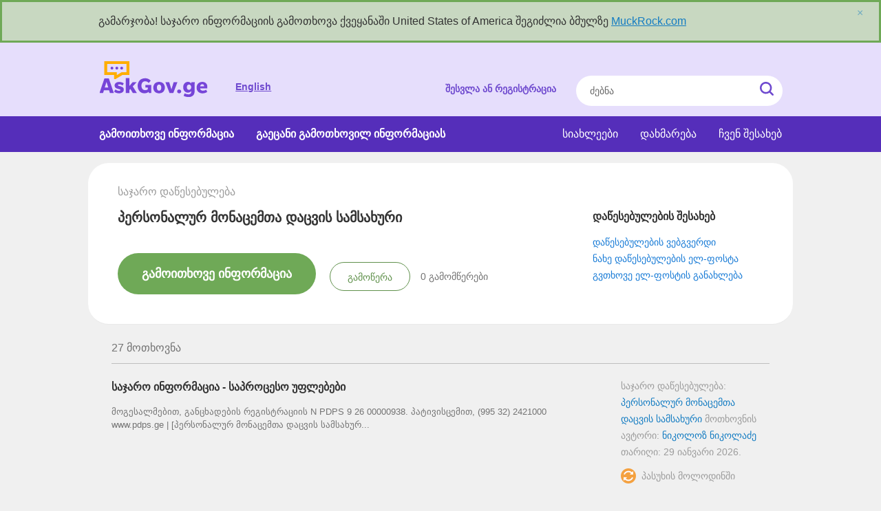

--- FILE ---
content_type: text/html; charset=utf-8
request_url: https://askgov.ge/ka/body/personalur_monacemta_dacvis_samsaxuri
body_size: 8954
content:
<!DOCTYPE html>
<html lang="ka" class="no-js">
  <head>
    <meta charset="utf-8">
    <meta name="csrf-param" content="authenticity_token" />
<meta name="csrf-token" />

    <title>
        პერსონალურ მონაცემთა დაცვის სამსახური - ნახვა და საჯარო ინფორმაციის მოთხოვნის გაგზავნა - Askgov.ge
    </title>

    <link rel="shortcut icon" type="image/x-icon" href="/assets/favicon-6f2f95d51a2e8ea071012ae8a48aa0acfecdb45fb7dee22868e423d49206b127.ico" />


      <!--[if LTE IE 7]>
<link rel="stylesheet" media="all" href="/assets/responsive/application-lte-ie7-20484f027e5b26df33547c94d648cba056144e2996a4bb7b39e3a54b9ce5b8fc.css" title="Main" />
<![endif]-->

<!--[if IE 8]>
<link rel="stylesheet" media="all" href="/assets/responsive/application-ie8-7991657b4802f8577d527ec76135bea4d10e1a10753910257084e10a506d9246.css" title="Main" />
<![endif]-->

<!--[if IE 8]>
<link rel="stylesheet" media="all" href="/assets/responsive/application-ie8-7991657b4802f8577d527ec76135bea4d10e1a10753910257084e10a506d9246.css" title="Main" />
<![endif]-->

<!--[if GT IE 8]><!-->
<link rel="stylesheet" media="all" href="/assets/responsive/application-8e8cdce358d509f2ef2b8716d66808bf0013bd7d98989981f73334c08bd0541c.css" title="Main" />
<!--<![endif]-->

  <link rel="stylesheet" media="print" href="/assets/responsive/print-f382691f6b7273571ffb7f402fe142b58891fec1e115fe46abdd8e80a3c064cc.css" />
    <link rel="stylesheet" media="screen" href="/assets/fancybox-a5c12e4fe6230199ac16f746cb2f80c53843516952d8ec51f19910c1d93c4ac6.css" />


        <link rel="alternate" type="application/atom+xml" title="საჯარო ინფორმაციის მოთხოვნა საჯარო უწყებას - 'პერსონალურ მონაცემთა დაცვის სამსახური'" href="https://askgov.ge/ka/feed/body/personalur_monacemta_dacvis_samsaxuri">
          <link rel="alternate" type="application/json" title="JSON version of საჯარო ინფორმაციის მოთხოვნა საჯარო უწყებას - 'პერსონალურ მონაცემთა დაცვის სამსახური'" href="https://askgov.ge/ka/feed/body/personalur_monacemta_dacvis_samsaxuri.json">
      <link rel="alternate" type="application/json" title="JSON version of this page" href="/ka/body/personalur_monacemta_dacvis_samsaxuri.json">

    <meta name="viewport" content="width=device-width, initial-scale=1.0" />
    
<meta property="og:site_name" content="Askgov.ge" />

  <meta property="og:title" content="პერსონალურ მონაცემთა დაცვის სამსახური - ნახვა და საჯარო ინფორმაციის მოთხოვნის გაგზავნა" />
  <meta property="og:type" content="article" />



<meta property="og:image" content="https://askgov.ge/assets/logo-opengraph-0c374f1436b6b376b0fd816d9cf84856f548c2c00e767e8dab4aba5d42c6f177.png" />
<meta property="og:url" content="https://askgov.ge/ka/body/personalur_monacemta_dacvis_samsaxuri" />
<meta property="og:image:width" content="256" />
<meta property="og:image:height" content="256" />

    <link href='https://fonts.googleapis.com/css?family=Source+Sans+Pro:400,400italic,700&subset=latin,latin-ext' rel='stylesheet' type='text/css'>

    <!-- Replace the html tag's no-js class with js -->
    <script>
      (function(H){
        H.className = H.className.replace(/\bno-js\b/,'js-loaded')
      })(document.documentElement);
    </script>
    
  </head>
  <body class=" ">
    <div class="entirebody">

    <a href="#content" class="show-with-keyboard-focus-only skip-to-link" tabindex="0">Skip to content</a>
      <!-- begin popups -->
        
        <div id="country-message">
        </div>
      <!-- end popups -->

      <div class="only-show-for-print">
  <p class="print-information">Printed from https://askgov.ge/ka/body/personalur_monacemta_dacvis_samsaxuri on February 03, 2026 03:42</p>
</div>
<div id="banner" class="banner " role="banner">
  <div id="banner_inner" class="banner_inner">
    <div id="banner_content" class="banner_content">
      <div class="banner_site-title">
        <h1><a id="logo" class="site-title__logo" href="/ka">Askgov.ge</a></h1>
      </div>

      <div class="rsp_menu_button">
        <a href="#banner" class="open"> <i class="icon-menu"></i> Menu </a>
        <a href="#" class="close"> <i class="icon-menu"></i> Close </a>
      </div>

      <div id="user_locale_switcher" class="locale-list">
      <p class="locale-list-trigger ">
        <strong><a class="switch-locale" href="/en/body/personalur_monacemta_dacvis_samsaxuri">English</a></strong>
      </p>
</div>


      
      <div id="navigation_search" class="navigation_search">
        <form id="navigation_search_form" class="navigation_search_form" method="get" action="/ka/search" role="search">
          <label class="visually-hidden" for="navigation_search_button">
            ძებნა
          </label>
          <input type="search" name="query" id="navigation_search_button" class="navigation_search_button" placeholder="ძებნა" title="აქ აკრიფე საძიეებო ტერმინი" />
          <button type="submit">
            <span class="visually-hidden">
              ძიეების ჩატვირთვა
            </span>
          </button>
        </form>
      </div>

        <div id="logged_in_bar" class="logged_in_bar account-link-menu-item">
  <a class="sign_in_link" href="/ka/profile/sign_in?r=%2Fka%2Fbody%2Fpersonalur_monacemta_dacvis_samsaxuri">შესვლა ან რეგისტრაცია</a>
</div>

      
    </div>

    <div id="topnav" class="topnav ">
  <ul id="navigation" class="navigation" role="navigation">

    <li class="left ">
        <a href="/ka/body/list/all">გამოითხოვე ინფორმაცია</a>
    </li>
    <li class="left ">
        <a href="/ka/list/all">გაეცანი გამოთხოვილ ინფორმაციას</a>
    </li>

    <li class="right ">
      <a href="/ka/about">ჩვენ შესახებ</a>
    </li>
    <li class="right ">
      <a href="/ka/help/about">დახმარება</a>
    </li>
    <li class="right">
      <a href="https://news.askgov.ge/">სიახლეები</a>
    </li>
  </ul>
</div>

  </div>
</div>



      <div id="wrapper">
        <div id="content" role="main">

          <div id="public_body_show" class="controller_public_body">
            



<div class="authority__header filter_container clearfix">
    <div class="leftside">

        <p class="authority__header__subtitle">
            საჯარო დაწესებულება

        </p>
    
        <h1>პერსონალურ მონაცემთა დაცვის სამსახური</h1>

        




        <div class="authority__header__action-bar-container">
        <div class="authority__header__action-bar">
            <div class="action-bar__make-request">
                <a class="link_button_green make-request__action" href="/ka/new/personalur_monacemta_dacvis_samsaxuri">
                    გამოითხოვე ინფორმაცია
</a>            </div>

            <div class="action-bar__follow">
            <div class="action-bar__follow-button">
                <div class="feed_link">
                    <a class="link_button_green track__action" href="/ka/track/body/personalur_monacemta_dacvis_samsaxuri">გამოწერა</a>
                </div>
            </div>

            <div class="action-bar__follower-count">
                <span id="follow_count">0</span> გამომწერები
            </div>
            </div>
        </div>
        </div>
    </div>

    <div class="rightside">


        <div class="authority__body__sidebar"role="complementary">
          <h2>დაწესებულების შესახებ</h2>

  <a href="https://personaldata.ge/ka/contact">დაწესებულების ვებგვერდი</a><br>



<a href="/ka/body/personalur_monacemta_dacvis_samsaxuri/view_email">ნახე დაწესებულების ელ-ფოსტა</a><br>

<a href="/ka/change_request/new/personalur_monacemta_dacvis_samsaxuri">გვთხოვე ელ-ფოსტის განახლება </a><br>

        </div>

    </div>
</div>


<div class="authority__body clearfix">


    <div class="authority__header__stats">
        27 მოთხოვნა
    </div>


  <div class="authority__body__foi-results">

        <div class="hide"><div class="">
  <div class="filter-request-types">
    <ul class="clearfix">
        <li>
            <span>ყველა მოთხოვნა</span>
        </li>
        <li>
              <a href="/ka/body/personalur_monacemta_dacvis_samsaxuri/successful?#results">წარმატებული მოთხოვნები</a>
        </li>
        <li>
              <a href="/ka/body/personalur_monacemta_dacvis_samsaxuri/unsuccessful?#results">წარუმატებელი მოთხოვნები</a>
        </li>
        <li>
              <a href="/ka/body/personalur_monacemta_dacvis_samsaxuri/awaiting?#results">გადაუჭრელი მოთხოვნები</a>
        </li>
    </ul>
  </div>
</div>
</div>

        
<div class="request_listing">
  <div class="request_left">
    <span class="head">
        <a href="/ka/request/sajaro_inpormacia_saproceso_uple#incoming-4833">საჯარო ინფორმაცია - საპროცესო უფლებები</a>
    </span>

    <span class="desc">
      მოგესალმებით,

განცხადების რეგისტრაციის N PDPS 9 26 00000938.

პატივისცემით,





(995 32) 2421000 
www.pdps.ge | [პერსონალურ მონაცემთა დაცვის სამსახურ...
    </span>

  </div>

  <div class="request_right">
        <div class="requester">

          საჯარო დაწესებულება: <a href="https://askgov.ge/ka/body/personalur_monacemta_dacvis_samsaxuri">პერსონალურ მონაცემთა დაცვის სამსახური</a> მოთხოვნის ავტორი: <a href="https://askgov.ge/ka/user/nikoloz_nikolaze">ნიკოლოზ ნიკოლაძე</a> თარიღი: <time datetime="2026-01-29T12:03:25Z" title="2026-01-29 12:03:25 UTC">29 იანვარი 2026</time>.


        </div>

        <div class="request-status">
            <i class="icon-standalone icon_waiting_response"></i>
            <div class="statustitle">
                პასუხის მოლოდინში
            </div>
        </div>
  </div>
</div>

        
<div class="request_listing">
  <div class="request_left">
    <span class="head">
        <a href="/ka/request/sajaro_inpormacia_xabeishvilis_c#incoming-4829">საჯარო ინფორმაცია - ხაბეიშვილის ცილისწამებაზე</a>
    </span>

    <span class="desc">
      მოგესალმებით,

გაცნობებთ, რომ მეილი გამოგზავნილი გაქვთ პერსონალურ მონაცემთა დაცვის სამსახურში (სამსახურის ოფიციალურ ელექტრონულ ფოსტაზე, კერძოდ: [პერსონ...
    </span>

  </div>

  <div class="request_right">
        <div class="requester">

          საჯარო დაწესებულება: <a href="https://askgov.ge/ka/body/personalur_monacemta_dacvis_samsaxuri">პერსონალურ მონაცემთა დაცვის სამსახური</a> მოთხოვნის ავტორი: <a href="https://askgov.ge/ka/user/nikoloz_nikolaze">ნიკოლოზ ნიკოლაძე</a> თარიღი: <time datetime="2026-01-28T09:02:23Z" title="2026-01-28 09:02:23 UTC">28 იანვარი 2026</time>.


        </div>

        <div class="request-status">
            <i class="icon-standalone icon_waiting_response"></i>
            <div class="statustitle">
                პასუხის მოლოდინში
            </div>
        </div>
  </div>
</div>

        
<div class="request_listing">
  <div class="request_left">
    <span class="head">
        <a href="/ka/request/personalur_monacemta_dacvis_sams#incoming-4821">პერსონალურ მონაცემთა დაცვის სამსახურის სახელმძღვანელო დოკუმენტები</a>
    </span>

    <span class="desc">
      მოგესალმებით, გიგზავნით განცხადების რეგისტრაციის ნომერს:

PDPS 7 26 00000666 22/01/2026

პატივისცემით,





(995 32) 2421000 
www.pdps.ge | [პერსონალურ...
    </span>

  </div>

  <div class="request_right">
        <div class="requester">

          საჯარო დაწესებულება: <a href="https://askgov.ge/ka/body/personalur_monacemta_dacvis_samsaxuri">პერსონალურ მონაცემთა დაცვის სამსახური</a> მოთხოვნის ავტორი: <a href="https://askgov.ge/ka/user/nikoloz_nikolaze">ნიკოლოზ ნიკოლაძე</a> თარიღი: <time datetime="2026-01-23T06:29:21Z" title="2026-01-23 06:29:21 UTC">23 იანვარი 2026</time>.


        </div>

        <div class="request-status">
            <i class="icon-standalone icon_waiting_response"></i>
            <div class="statustitle">
                პასუხის მოლოდინში
            </div>
        </div>
  </div>
</div>

        
<div class="request_listing">
  <div class="request_left">
    <span class="head">
        <a href="/ka/request/gaceuli_konsultaciebis_shesaxeb#incoming-4822">გაწეული კონსულტაციების შესახებ კორესპონდენციების ასლები</a>
    </span>

    <span class="desc">
      მოგესალმებით, გიგზავნით განცხადების რეგისტრაციის ნომერს:

PDPS 2 26 00000670 22/01/2026

პატივისცემით,





(995 32) 2421000 
www.pdps.ge | [პერსონალურ...
    </span>

  </div>

  <div class="request_right">
        <div class="requester">

          საჯარო დაწესებულება: <a href="https://askgov.ge/ka/body/personalur_monacemta_dacvis_samsaxuri">პერსონალურ მონაცემთა დაცვის სამსახური</a> მოთხოვნის ავტორი: <a href="https://askgov.ge/ka/user/nikoloz_nikolaze">ნიკოლოზ ნიკოლაძე</a> თარიღი: <time datetime="2026-01-23T06:30:25Z" title="2026-01-23 06:30:25 UTC">23 იანვარი 2026</time>.


        </div>

        <div class="request-status">
            <i class="icon-standalone icon_waiting_response"></i>
            <div class="statustitle">
                პასუხის მოლოდინში
            </div>
        </div>
  </div>
</div>

        
<div class="request_listing">
  <div class="request_left">
    <span class="head">
        <a href="/ka/request/sajaro_inpormacia_personaluri_mo#incoming-4810">საჯარო ინფორმაცია - პერსონალური მონაცემების დაცვის შესახებ</a>
    </span>

    <span class="desc">
      მოგესალმებით, გიდასტურებთ მიღებას.

პატივისცემით,





(995 32) 2421000 
www.pdps.ge | [პერსონალურ მონაცემთა დაცვის სამსახური მოთხოვნის ელ-ფოსტა]
0105,...
    </span>

  </div>

  <div class="request_right">
        <div class="requester">

          საჯარო დაწესებულება: <a href="https://askgov.ge/ka/body/personalur_monacemta_dacvis_samsaxuri">პერსონალურ მონაცემთა დაცვის სამსახური</a> მოთხოვნის ავტორი: <a href="https://askgov.ge/ka/user/nikoloz_nikolaze">ნიკოლოზ ნიკოლაძე</a> თარიღი: <time datetime="2026-01-16T06:13:06Z" title="2026-01-16 06:13:06 UTC">16 იანვარი 2026</time>.


        </div>

        <div class="request-status">
            <i class="icon-standalone icon_waiting_response_overdue"></i>
            <div class="statustitle">
                იგვიანებს.
            </div>
        </div>
  </div>
</div>

        
<div class="request_listing">
  <div class="request_left">
    <span class="head">
        <a href="/ka/request/konsultacia_personaluri_monaceme#incoming-4809">კონსულტაცია პერსონალური მონაცემების დამუშავებაზე</a>
    </span>

    <span class="desc">
      მოგესალმებით, გიდასტურებთ მიღებას.

პატივისცემით,





(995 32) 2421000 
www.pdps.ge | [პერსონალურ მონაცემთა დაცვის სამსახური მოთხოვნის ელ-ფოსტა]
0105,...
    </span>

  </div>

  <div class="request_right">
        <div class="requester">

          საჯარო დაწესებულება: <a href="https://askgov.ge/ka/body/personalur_monacemta_dacvis_samsaxuri">პერსონალურ მონაცემთა დაცვის სამსახური</a> მოთხოვნის ავტორი: <a href="https://askgov.ge/ka/user/nikoloz_nikolaze">ნიკოლოზ ნიკოლაძე</a> თარიღი: <time datetime="2026-01-15T14:41:01Z" title="2026-01-15 14:41:01 UTC">15 იანვარი 2026</time>.


        </div>

        <div class="request-status">
            <i class="icon-standalone icon_waiting_response_overdue"></i>
            <div class="statustitle">
                იგვიანებს.
            </div>
        </div>
  </div>
</div>

        
<div class="request_listing">
  <div class="request_left">
    <span class="head">
        <a href="/ka/request/masalebis_shenarchunebaze_konsul#incoming-4806">მასალების შენარჩუნებაზე კონსულტაცია</a>
    </span>

    <span class="desc">
      მოგესალმებით,

გიდასტურებთ მეილის მიღებას ნომრით PDPS 8 26 00000243


პატივისცემით




(995 32) 2421000 
www.pdps.ge | [პერსონალურ მონაცემთა დაცვის სამ...
    </span>

  </div>

  <div class="request_right">
        <div class="requester">

          საჯარო დაწესებულება: <a href="https://askgov.ge/ka/body/personalur_monacemta_dacvis_samsaxuri">პერსონალურ მონაცემთა დაცვის სამსახური</a> მოთხოვნის ავტორი: <a href="https://askgov.ge/ka/user/nikoloz_nikolaze">ნიკოლოზ ნიკოლაძე</a> თარიღი: <time datetime="2026-01-13T13:29:14Z" title="2026-01-13 13:29:14 UTC">13 იანვარი 2026</time>.


        </div>

        <div class="request-status">
            <i class="icon-standalone icon_waiting_response_overdue"></i>
            <div class="statustitle">
                იგვიანებს.
            </div>
        </div>
  </div>
</div>

        
<div class="request_listing">
  <div class="request_left">
    <span class="head">
        <a href="/ka/request/el_postit_sargeblobis_usaprtxoeb#incoming-4747">ელ ფოსტით სარგებლობის უსაფრთხოების ზომები</a>
    </span>

    <span class="desc">
      მოგესალმებით,

განცხადების რეგისტრაციის N PDPS 6 25 00020231.

პატივისცემით,





(995 32) 2421000 
www.pdps.ge | [პერსონალურ მონაცემთა დაცვის სამსახურ...
    </span>

  </div>

  <div class="request_right">
        <div class="requester">

          საჯარო დაწესებულება: <a href="https://askgov.ge/ka/body/personalur_monacemta_dacvis_samsaxuri">პერსონალურ მონაცემთა დაცვის სამსახური</a> მოთხოვნის ავტორი: <a href="https://askgov.ge/ka/user/nikoloz_nikolaze">ნიკოლოზ ნიკოლაძე</a> თარიღი: <time datetime="2025-12-01T08:17:41Z" title="2025-12-01 08:17:41 UTC">01 დეკემბერი 2025</time>.


        </div>

        <div class="request-status">
            <i class="icon-standalone icon_waiting_response_very_overdue"></i>
            <div class="statustitle">
                პასუხი არ მოსულა
            </div>
        </div>
  </div>
</div>

        
<div class="request_listing">
  <div class="request_left">
    <span class="head">
        <a href="/ka/request/konsultaciis_gaceva_korespondenc#incoming-4732">კონსულტაციის გაწევა - კორესპონდენციის ასლები</a>
    </span>

    <span class="desc">
      მოგესალმებით,

გიდასტურებთ მეილის მიღებას ნომრით PDPS 0 25 00019877


პატივისცემით




(995 32) 2421000 
www.pdps.ge | [პერსონალურ მონაცემთა დაცვის სამ...
    </span>

  </div>

  <div class="request_right">
        <div class="requester">

          საჯარო დაწესებულება: <a href="https://askgov.ge/ka/body/personalur_monacemta_dacvis_samsaxuri">პერსონალურ მონაცემთა დაცვის სამსახური</a> მოთხოვნის ავტორი: <a href="https://askgov.ge/ka/user/nikoloz_nikolaze">ნიკოლოზ ნიკოლაძე</a> თარიღი: <time datetime="2025-11-24T08:51:21Z" title="2025-11-24 08:51:21 UTC">24 ნოემბერი 2025</time>.


        </div>

        <div class="request-status">
            <i class="icon-standalone icon_waiting_response_very_overdue"></i>
            <div class="statustitle">
                პასუხი არ მოსულა
            </div>
        </div>
  </div>
</div>

        
<div class="request_listing">
  <div class="request_left">
    <span class="head">
        <a href="/ka/request/personaluri_monacemebis_damushav#incoming-4724">პერსონალური მონაცემების დამუშავების პროცესი</a>
    </span>

    <span class="desc">
      მოგესალმებით,

გიდასტურებთ მეილის მიღებას ნომრით PDPS 0 25 00019679.


პატივისცემით




(995 32) 2421000 
www.pdps.ge | [პერსონალურ მონაცემთა დაცვის სა...
    </span>

  </div>

  <div class="request_right">
        <div class="requester">

          საჯარო დაწესებულება: <a href="https://askgov.ge/ka/body/personalur_monacemta_dacvis_samsaxuri">პერსონალურ მონაცემთა დაცვის სამსახური</a> მოთხოვნის ავტორი: <a href="https://askgov.ge/ka/user/nikoloz_nikolaze">ნიკოლოზ ნიკოლაძე</a> თარიღი: <time datetime="2025-11-19T11:54:57Z" title="2025-11-19 11:54:57 UTC">19 ნოემბერი 2025</time>.


        </div>

        <div class="request-status">
            <i class="icon-standalone icon_waiting_response_very_overdue"></i>
            <div class="statustitle">
                პასუხი არ მოსულა
            </div>
        </div>
  </div>
</div>

        
<div class="request_listing">
  <div class="request_left">
    <span class="head">
        <a href="/ka/request/personalur_monacemta_damushaveba#incoming-4690">პერსონალურ მონაცემთა დამუშავება ღია სივრცეში სავარაუდოდ არაუფლებამოსილი პირის მიერ</a>
    </span>

    <span class="desc">
      მოგესალმებით,

განცხადების რეგისტრაციის N PDPS 6 25 00018946 (06.11.2025)

პატივისცემით,





(995 32) 2421000 
www.pdps.ge | [პერსონალურ მონაცემთა დაც...
    </span>

  </div>

  <div class="request_right">
        <div class="requester">

          საჯარო დაწესებულება: <a href="https://askgov.ge/ka/body/personalur_monacemta_dacvis_samsaxuri">პერსონალურ მონაცემთა დაცვის სამსახური</a> მოთხოვნის ავტორი: <a href="https://askgov.ge/ka/user/nikoloz_nikolaze">ნიკოლოზ ნიკოლაძე</a> თარიღი: <time datetime="2025-11-07T07:26:40Z" title="2025-11-07 07:26:40 UTC">07 ნოემბერი 2025</time>.


        </div>

        <div class="request-status">
            <i class="icon-standalone icon_waiting_response_very_overdue"></i>
            <div class="statustitle">
                პასუხი არ მოსულა
            </div>
        </div>
  </div>
</div>

        
<div class="request_listing">
  <div class="request_left">
    <span class="head">
        <a href="/ka/request/internetis_xelmisacvdomobit_gamo#incoming-4694">ინტერნეტის ხელმისაწვდომობით გამოწვეული პერსონალური მონაცემების დამუშავების რისკები</a>
    </span>

    <span class="desc">
      მოგესალმებით,

გიდასტურებთ მეილის მიღებას ნომრით PDPS 3 25 00019104. 10/11/2025



პატივისცემით




(995 32) 2421000 
www.pdps.ge | [პერსონალურ მონაცემ...
    </span>

  </div>

  <div class="request_right">
        <div class="requester">

          საჯარო დაწესებულება: <a href="https://askgov.ge/ka/body/personalur_monacemta_dacvis_samsaxuri">პერსონალურ მონაცემთა დაცვის სამსახური</a> მოთხოვნის ავტორი: <a href="https://askgov.ge/ka/user/nikoloz_nikolaze">ნიკოლოზ ნიკოლაძე</a> თარიღი: <time datetime="2025-11-10T11:31:59Z" title="2025-11-10 11:31:59 UTC">10 ნოემბერი 2025</time>.


        </div>

        <div class="request-status">
            <i class="icon-standalone icon_waiting_response_very_overdue"></i>
            <div class="statustitle">
                პასუხი არ მოსულა
            </div>
        </div>
  </div>
</div>

        
<div class="request_listing">
  <div class="request_left">
    <span class="head">
        <a href="/ka/request/ucxo_kveqnis_mokalaketa_mier_per#incoming-4695">უცხო ქვეყნის მოქალაქეთა მიერ პერსონალური მონაცემების დამუშავება</a>
    </span>

    <span class="desc">
      მოგესალმებით,

გიდასტურებთ მეილის მიღებას ნომრით PDPS 4 25 00019105. 10/11/2025


პატივისცემით




(995 32) 2421000 
www.pdps.ge | [პერსონალურ მონაცემთ...
    </span>

  </div>

  <div class="request_right">
        <div class="requester">

          საჯარო დაწესებულება: <a href="https://askgov.ge/ka/body/personalur_monacemta_dacvis_samsaxuri">პერსონალურ მონაცემთა დაცვის სამსახური</a> მოთხოვნის ავტორი: <a href="https://askgov.ge/ka/user/nikoloz_nikolaze">ნიკოლოზ ნიკოლაძე</a> თარიღი: <time datetime="2025-11-10T11:34:54Z" title="2025-11-10 11:34:54 UTC">10 ნოემბერი 2025</time>.


        </div>

        <div class="request-status">
            <i class="icon-standalone icon_waiting_response_very_overdue"></i>
            <div class="statustitle">
                პასუხი არ მოსულა
            </div>
        </div>
  </div>
</div>

        
<div class="request_listing">
  <div class="request_left">
    <span class="head">
        <a href="/ka/request/suladobrivi_gadasaxadi_da_person#incoming-4696">სულადობრივი გადასახადი და პერსონალური ინფორმაცია</a>
    </span>

    <span class="desc">
      მოგესალმებით,

გიდასტურებთ მეილის მიღებას ნომრით PDPS 6 25 00019107.
10/11/2025


პატივისცემით




(995 32) 2421000 
www.pdps.ge | [პერსონალურ მონაცემთ...
    </span>

  </div>

  <div class="request_right">
        <div class="requester">

          საჯარო დაწესებულება: <a href="https://askgov.ge/ka/body/personalur_monacemta_dacvis_samsaxuri">პერსონალურ მონაცემთა დაცვის სამსახური</a> მოთხოვნის ავტორი: <a href="https://askgov.ge/ka/user/nikoloz_nikolaze">ნიკოლოზ ნიკოლაძე</a> თარიღი: <time datetime="2025-11-10T11:37:27Z" title="2025-11-10 11:37:27 UTC">10 ნოემბერი 2025</time>.


        </div>

        <div class="request-status">
            <i class="icon-standalone icon_waiting_response_very_overdue"></i>
            <div class="statustitle">
                პასუხი არ მოსულა
            </div>
        </div>
  </div>
</div>

        
<div class="request_listing">
  <div class="request_left">
    <span class="head">
        <a href="/ka/request/personaluri_monacemebis_shemcvel#incoming-4693">პერსონალური მონაცემების შემცველი სამართლებრივი აქტების დამუშავება</a>
    </span>

    <span class="desc">
      მოგესალმებით,

გიდასტურებთ მეილის მიღებას ნომრით PDPS 1 25 00019102. 10/11/2025





პატივისცემით




(995 32) 2421000 
www.pdps.ge | [პერსონალურ მონაც...
    </span>

  </div>

  <div class="request_right">
        <div class="requester">

          საჯარო დაწესებულება: <a href="https://askgov.ge/ka/body/personalur_monacemta_dacvis_samsaxuri">პერსონალურ მონაცემთა დაცვის სამსახური</a> მოთხოვნის ავტორი: <a href="https://askgov.ge/ka/user/nikoloz_nikolaze">ნიკოლოზ ნიკოლაძე</a> თარიღი: <time datetime="2025-11-10T11:21:17Z" title="2025-11-10 11:21:17 UTC">10 ნოემბერი 2025</time>.


        </div>

        <div class="request-status">
            <i class="icon-standalone icon_waiting_response_very_overdue"></i>
            <div class="statustitle">
                პასუხი არ მოსულა
            </div>
        </div>
  </div>
</div>

        
<div class="request_listing">
  <div class="request_left">
    <span class="head">
        <a href="/ka/request/mokalakeobis_minichebisas_monace#incoming-4691">მოქალაქეობის მინიჭებისას მონაცემთა დამუშავების შეფასება</a>
    </span>

    <span class="desc">
      მოგესალმებით,

გიდასტურებთ მეილის მიღებას ნორით PDPS 6 25 00019099. 10/11/2025


პატივისცემით




(995 32) 2421000 
www.pdps.ge | [პერსონალურ მონაცემთა...
    </span>

  </div>

  <div class="request_right">
        <div class="requester">

          საჯარო დაწესებულება: <a href="https://askgov.ge/ka/body/personalur_monacemta_dacvis_samsaxuri">პერსონალურ მონაცემთა დაცვის სამსახური</a> მოთხოვნის ავტორი: <a href="https://askgov.ge/ka/user/nikoloz_nikolaze">ნიკოლოზ ნიკოლაძე</a> თარიღი: <time datetime="2025-11-10T11:04:51Z" title="2025-11-10 11:04:51 UTC">10 ნოემბერი 2025</time>.


        </div>

        <div class="request-status">
            <i class="icon-standalone icon_waiting_response_very_overdue"></i>
            <div class="statustitle">
                პასუხი არ მოსულა
            </div>
        </div>
  </div>
</div>

        
<div class="request_listing">
  <div class="request_left">
    <span class="head">
        <a href="/ka/request/personaluri_monacemebis_ucxo_sax#incoming-4692">პერსონალური მონაცემების უცხო სახელმწიფოსთან გაცვლა</a>
    </span>

    <span class="desc">
      მოგესალმებით,

გიდასტურებთ მეილის მიღებას ნომრით PDPS 0 25 00019101. 10/11/2025


პატივისცემით




(995 32) 2421000 
www.pdps.ge | [პერსონალურ მონაცემთ...
    </span>

  </div>

  <div class="request_right">
        <div class="requester">

          საჯარო დაწესებულება: <a href="https://askgov.ge/ka/body/personalur_monacemta_dacvis_samsaxuri">პერსონალურ მონაცემთა დაცვის სამსახური</a> მოთხოვნის ავტორი: <a href="https://askgov.ge/ka/user/nikoloz_nikolaze">ნიკოლოზ ნიკოლაძე</a> თარიღი: <time datetime="2025-11-10T11:13:49Z" title="2025-11-10 11:13:49 UTC">10 ნოემბერი 2025</time>.


        </div>

        <div class="request-status">
            <i class="icon-standalone icon_waiting_response_very_overdue"></i>
            <div class="statustitle">
                პასუხი არ მოსულა
            </div>
        </div>
  </div>
</div>

        
<div class="request_listing">
  <div class="request_left">
    <span class="head">
        <a href="/ka/request/sakmiscarmoebis_procesi_da_perso#incoming-4698">საქმისწარმოების პროცესი და პერსონალური მონაცემების დამუშავება</a>
    </span>

    <span class="desc">
      მოგესალმებით,

განცხადების რეგისტრაციის N PDPS 7 25 00019162 (11/11/2025).

პატივისცემით,





(995 32) 2421000 
www.pdps.ge | [პერსონალურ მონაცემთა და...
    </span>

  </div>

  <div class="request_right">
        <div class="requester">

          საჯარო დაწესებულება: <a href="https://askgov.ge/ka/body/personalur_monacemta_dacvis_samsaxuri">პერსონალურ მონაცემთა დაცვის სამსახური</a> მოთხოვნის ავტორი: <a href="https://askgov.ge/ka/user/nikoloz_nikolaze">ნიკოლოზ ნიკოლაძე</a> თარიღი: <time datetime="2025-11-11T07:09:24Z" title="2025-11-11 07:09:24 UTC">11 ნოემბერი 2025</time>.


        </div>

        <div class="request-status">
            <i class="icon-standalone icon_waiting_response_very_overdue"></i>
            <div class="statustitle">
                პასუხი არ მოსულა
            </div>
        </div>
  </div>
</div>

        
<div class="request_listing">
  <div class="request_left">
    <span class="head">
        <a href="/ka/request/personaluri_monacemebis_shemcvel_2#incoming-4699">პერსონალური მონაცემების შემცველი კორესპონდენციის მიღების პროცედურული ასპექტები</a>
    </span>

    <span class="desc">
      მოგესალმებით,

რეგისტრაციის N PDPS 0 25 00019165 (11/11/2025).

პატივისცემით,





(995 32) 2421000 
www.pdps.ge | [პერსონალურ მონაცემთა დაცვის სამსახუ...
    </span>

  </div>

  <div class="request_right">
        <div class="requester">

          საჯარო დაწესებულება: <a href="https://askgov.ge/ka/body/personalur_monacemta_dacvis_samsaxuri">პერსონალურ მონაცემთა დაცვის სამსახური</a> მოთხოვნის ავტორი: <a href="https://askgov.ge/ka/user/nikoloz_nikolaze">ნიკოლოზ ნიკოლაძე</a> თარიღი: <time datetime="2025-11-11T07:21:21Z" title="2025-11-11 07:21:21 UTC">11 ნოემბერი 2025</time>.


        </div>

        <div class="request-status">
            <i class="icon-standalone icon_waiting_response_very_overdue"></i>
            <div class="statustitle">
                პასუხი არ მოსულა
            </div>
        </div>
  </div>
</div>

        
<div class="request_listing">
  <div class="request_left">
    <span class="head">
        <a href="/ka/request/monacemebis_teknikuri_da_adminis#incoming-4700">მონაცემების ტექნიკური და ადმინისტრაციული დაცვის მინიმალური სტანდარტის განსაზღვრა</a>
    </span>

    <span class="desc">
      მოგესალმებით,

რეგისტრაციის N PDPS 1 25 00019175 (11.11.2025)

პატივისცემით,





(995 32) 2421000 
www.pdps.ge | [პერსონალურ მონაცემთა დაცვის სამსახურ...
    </span>

  </div>

  <div class="request_right">
        <div class="requester">

          საჯარო დაწესებულება: <a href="https://askgov.ge/ka/body/personalur_monacemta_dacvis_samsaxuri">პერსონალურ მონაცემთა დაცვის სამსახური</a> მოთხოვნის ავტორი: <a href="https://askgov.ge/ka/user/nikoloz_nikolaze">ნიკოლოზ ნიკოლაძე</a> თარიღი: <time datetime="2025-11-11T07:34:33Z" title="2025-11-11 07:34:33 UTC">11 ნოემბერი 2025</time>.


        </div>

        <div class="request-status">
            <i class="icon-standalone icon_waiting_response_very_overdue"></i>
            <div class="statustitle">
                პასუხი არ მოსულა
            </div>
        </div>
  </div>
</div>

        
<div class="request_listing">
  <div class="request_left">
    <span class="head">
        <a href="/ka/request/amomrchevelta_ertiani_siis_pormi#incoming-4676">ამომრჩეველთა ერთიანი სიის ფორმირება</a>
    </span>

    <span class="desc">
      მოგესალმებით,

განცხადების რეგისტრაციის N PDPS 7 25 00018677.

პატივისცემით,





(995 32) 2421000 
www.pdps.ge | [პერსონალურ მონაცემთა დაცვის სამსახურ...
    </span>

  </div>

  <div class="request_right">
        <div class="requester">

          საჯარო დაწესებულება: <a href="https://askgov.ge/ka/body/personalur_monacemta_dacvis_samsaxuri">პერსონალურ მონაცემთა დაცვის სამსახური</a> მოთხოვნის ავტორი: <a href="https://askgov.ge/ka/user/nikoloz_nikolaze">ნიკოლოზ ნიკოლაძე</a> თარიღი: <time datetime="2025-11-04T08:44:36Z" title="2025-11-04 08:44:36 UTC">04 ნოემბერი 2025</time>.


        </div>

        <div class="request-status">
            <i class="icon-standalone icon_waiting_response_very_overdue"></i>
            <div class="statustitle">
                პასუხი არ მოსულა
            </div>
        </div>
  </div>
</div>

        
<div class="request_listing">
  <div class="request_left">
    <span class="head">
        <a href="/ka/request/sabanko_sapinanso_inpormacia#incoming-4675">საბანკო საფინანსო ინფორმაცია</a>
    </span>

    <span class="desc">
      მოგესალმებით,

გიდასტურებთ მეილის მიღებას ნომრით PDPS 8 25 00018605


პატივისცემით




(995 32) 2421000 
www.pdps.ge | [პერსონალურ მონაცემთა დაცვის სამ...
    </span>

  </div>

  <div class="request_right">
        <div class="requester">

          საჯარო დაწესებულება: <a href="https://askgov.ge/ka/body/personalur_monacemta_dacvis_samsaxuri">პერსონალურ მონაცემთა დაცვის სამსახური</a> მოთხოვნის ავტორი: <a href="https://askgov.ge/ka/user/nikoloz_nikolaze">ნიკოლოზ ნიკოლაძე</a> თარიღი: <time datetime="2025-11-03T12:07:08Z" title="2025-11-03 12:07:08 UTC">03 ნოემბერი 2025</time>.


        </div>

        <div class="request-status">
            <i class="icon-standalone icon_waiting_response_very_overdue"></i>
            <div class="statustitle">
                პასუხი არ მოსულა
            </div>
        </div>
  </div>
</div>

        
<div class="request_listing">
  <div class="request_left">
    <span class="head">
        <a href="/ka/request/sxvadasxva_saxis_cnobebis_gacemi#incoming-4674">სხვადასხვა სახის ცნობების გაცემის შესახებ</a>
    </span>

    <span class="desc">
      მოგესალმებით,

გიდასტურებთ მიღებას.

განცხადების რეგისტრაციის N PDPS 8 25 00018560.


პატივისცემით,





(995 32) 2421000 
www.pdps.ge | [პერსონალურ მო...
    </span>

  </div>

  <div class="request_right">
        <div class="requester">

          საჯარო დაწესებულება: <a href="https://askgov.ge/ka/body/personalur_monacemta_dacvis_samsaxuri">პერსონალურ მონაცემთა დაცვის სამსახური</a> მოთხოვნის ავტორი: <a href="https://askgov.ge/ka/user/nikoloz_nikolaze">ნიკოლოზ ნიკოლაძე</a> თარიღი: <time datetime="2025-11-03T07:32:10Z" title="2025-11-03 07:32:10 UTC">03 ნოემბერი 2025</time>.


        </div>

        <div class="request-status">
            <i class="icon-standalone icon_waiting_response_very_overdue"></i>
            <div class="statustitle">
                პასუხი არ მოსულა
            </div>
        </div>
  </div>
</div>

        
<div class="request_listing">
  <div class="request_left">
    <span class="head">
        <a href="/ka/request/piradi_inpormaciis_gavrceleba_ci#incoming-4136">პირადი ინფორმაციის გავრცელება ციფრულ სამყაროში გენდერული ძალადობის მიზნით</a>
    </span>

    <span class="desc">
      მოგესალმებით,

გიდასტურებთ მიღებას.

პატივისცემით,





(995 32) 2421000 
www.pdps.ge | [პერსონალურ მონაცემთა დაცვის სამსახური მოთხოვნის ელ-ფოსტა]
0105...
    </span>

  </div>

  <div class="request_right">
        <div class="requester">

          საჯარო დაწესებულება: <a href="https://askgov.ge/ka/body/personalur_monacemta_dacvis_samsaxuri">პერსონალურ მონაცემთა დაცვის სამსახური</a> მოთხოვნის ავტორი: <a href="https://askgov.ge/ka/user/liza_davitashvili">ლიზა დავითაშვილი</a> თარიღი: <time datetime="2024-07-29T05:33:23Z" title="2024-07-29 05:33:23 UTC">29 ივლისი 2024</time>.


        </div>

        <div class="request-status">
            <i class="icon-standalone icon_waiting_response_very_overdue"></i>
            <div class="statustitle">
                პასუხი არ მოსულა
            </div>
        </div>
  </div>
</div>

        
<div class="request_listing">
  <div class="request_left">
    <span class="head">
        <a href="/ka/request/piradi_cxovrebis_amsaxveli_inpor#incoming-3910">პირადი ცხოვრების ამსახველი ინფორმაციის ან პერსონალური მონაცემები ხელყოფის შემთხვევები</a>
    </span>

    <span class="desc">
      მოგესალმებით,

გიდასტურებთ მეილის მიღებას.




(995 32) 2421000 
www.pdps.ge | [პერსონალურ მონაცემთა დაცვის სამსახური მოთხოვნის ელ-ფოსტა]
0105,  საქართ...
    </span>

  </div>

  <div class="request_right">
        <div class="requester">

          საჯარო დაწესებულება: <a href="https://askgov.ge/ka/body/personalur_monacemta_dacvis_samsaxuri">პერსონალურ მონაცემთა დაცვის სამსახური</a> მოთხოვნის ავტორი: <a href="https://askgov.ge/ka/user/lizi">ლიზი</a> თარიღი: <time datetime="2023-11-03T12:38:03Z" title="2023-11-03 12:38:03 UTC">03 ნოემბერი 2023</time>.


        </div>

        <div class="request-status">
            <i class="icon-standalone icon_user_withdrawn"></i>
            <div class="statustitle">
                გამოტანილია განმცხადებლის მიერ.
            </div>
        </div>
  </div>
</div>


      <div role="navigation" aria-label="დანომვრა" class="pagination"><span class="previous_page disabled" aria-disabled="true">&#8592; წინა</span> <em class="current" aria-label="გვერდი 1" aria-current="page">1</em> <a rel="next" aria-label="გვერდი 2" href="/ka/body/personalur_monacemta_dacvis_samsaxuri?page=2">2</a> <a class="next_page" rel="next" href="/ka/body/personalur_monacemta_dacvis_samsaxuri?page=2">შემდეგი &#8594;</a></div>

        <p class="hide">
          ნაჩვენებია მხოლოდ ის მოთხოვნები, რომლებიც გაიგზავნა ვებგვერდის Askgov.ge გამოყენებით.
          <a href="/ka/help/about">?</a>
        </p>

  </div>



</div>

          </div>
          <div style="clear:both"></div>
        </div>
      </div>

      <div class="footer" id="footer" role="contentinfo">
  <svg aria-hidden="true" style="position: absolute; width: 0; height: 0; overflow: hidden;" version="1.1" xmlns="http://www.w3.org/2000/svg" xmlns:xlink="http://www.w3.org/1999/xlink">
  <defs>
  <symbol id="icon-envelop" viewBox="0 0 32 32">
    <path d="M29 4h-26c-1.65 0-3 1.35-3 3v20c0 1.65 1.35 3 3 3h26c1.65 0 3-1.35 3-3v-20c0-1.65-1.35-3-3-3zM12.461 17.199l-8.461 6.59v-15.676l8.461 9.086zM5.512 8h20.976l-10.488 7.875-10.488-7.875zM12.79 17.553l3.21 3.447 3.21-3.447 6.58 8.447h-19.579l6.58-8.447zM19.539 17.199l8.461-9.086v15.676l-8.461-6.59z"></path>
  </symbol>
  <symbol id="icon-facebook" viewBox="0 0 32 32">
    <path d="M19 6h5v-6h-5c-3.86 0-7 3.14-7 7v3h-4v6h4v16h6v-16h5l1-6h-6v-3c0-0.542 0.458-1 1-1z"></path>
  </symbol>
  <symbol id="icon-twitter" viewBox="0 0 32 32">
    <path d="M32 7.075c-1.175 0.525-2.444 0.875-3.769 1.031 1.356-0.813 2.394-2.1 2.887-3.631-1.269 0.75-2.675 1.3-4.169 1.594-1.2-1.275-2.906-2.069-4.794-2.069-3.625 0-6.563 2.938-6.563 6.563 0 0.512 0.056 1.012 0.169 1.494-5.456-0.275-10.294-2.888-13.531-6.862-0.563 0.969-0.887 2.1-0.887 3.3 0 2.275 1.156 4.287 2.919 5.463-1.075-0.031-2.087-0.331-2.975-0.819 0 0.025 0 0.056 0 0.081 0 3.181 2.263 5.838 5.269 6.437-0.55 0.15-1.131 0.231-1.731 0.231-0.425 0-0.831-0.044-1.237-0.119 0.838 2.606 3.263 4.506 6.131 4.563-2.25 1.762-5.075 2.813-8.156 2.813-0.531 0-1.050-0.031-1.569-0.094 2.913 1.869 6.362 2.95 10.069 2.95 12.075 0 18.681-10.006 18.681-18.681 0-0.287-0.006-0.569-0.019-0.85 1.281-0.919 2.394-2.075 3.275-3.394z"></path>
  </symbol>
  </defs>
  </svg>
  <div class="row">
    <div class="footer__about">
      <h2>Askgov.ge</h2>
      <ul class="about__contact-links">
        <li>
          <a href="/ka/help/contact">დაგვიკავშირდი</a>
        </li>
        <li>
          <a href="/ka/help">დახმარება</a>
        </li>
        <li>
          <a href="/ka/help/privacy">კონფიდენციალურობის პოლიტიკა</a>
        </li>
        <li>
          <a href="/ka/help/api">აპლიკაციის პროგრამირების ინტერფეისი</a>
        </li>
      </ul>
    </div>
  </div>
  <div class="footer__final">
    <div class="row" style="text-align:center">
      <p>
        <a style="margin-right:8px;" href="http://eepurl.com/hVGDv9" target="_blank">
          <svg class="iconmoon icon-envelop" style="margin-right:5px;"><use xlink:href="#icon-envelop"></use></svg><span class="name">Newsletter</span>
        </a>
        <a style="margin-right:8px;" href="https://www.facebook.com/askgov.ge" target="_blank">
          <svg class="iconmoon icon-facebook"><use xlink:href="#icon-facebook"></use></svg><span class="name">Facebook</span>
        </a>
        <a href="https://twitter.com/AskGov_ge" target="_blank">
        <svg class="iconmoon icon-twitter" style="margin-right:3px"><use xlink:href="#icon-twitter"></use></svg><span class="name">Twitter</span>
      </a>
      </p>
    </div>
    <div class="row">
    <ul class="about__partner-links">
    <li>
      <a href="https://forset.ge"><img src="/assets/partners/forset-f1dab362d76ad825ea5ff2ed6e2779f61ba64c5eb696b2cd7ff31b385f45e3c5.png" /></a>
    </li>
    <li>
      <a href="https://www.eeas.europa.eu/delegations/georgia_en"><img src="/assets/partners/eu-ka-9f18d6eb255441eb908d66f56950e7ab76df001deedc90fb25a39eb6a8b8a790.png" /></a>
    </li>
    <li>
      <a href="https://internews.eu"><img src="/assets/partners/internews-9a148d13cc1664e199d4c7752882e8ea5899ed4e76c65e78ee6e56d2ebe55879.png" /></a>
    </li>
    <li>
      <a href="https://idfi.ge"><img src="/assets/partners/blue-b4d10ba263ade509167221ae40956dafd4edd64d2aa3f2b5d0b455ca16edf46e.png" /></a>
    </li>
    <li>
      <a class="double-icon" href="https://www.opengovpartnership.org/"><img src="/assets/partners/eu2-daf567cb225ebd9d28376822cd0e42c7638cbbbe20b7acd713857b2573a8b490.png" /></a>
    </li>
  </ul>  
    </div>
    <div class="row disclaimer">
      <p>ეს ვებგვერდი შეიქმნა ევროკავშირის ფინანსური მხარდაჭერით. მის შინაარსზე პასუხისმგებელია ფორსეტი და იგი შეიძლება, არ გამოხატავდეს ევროკავშირის შეხედულებებს</p>
    </div>
  </div>
</div>

    </div>

    <!-- Global site tag (gtag.js) - Google Analytics -->
<script async src="https://www.googletagmanager.com/gtag/js?id=G-KMDMG3Q7Z5"></script>
<script>
  window.dataLayer = window.dataLayer || [];
  function gtag(){dataLayer.push(arguments);}
  gtag('js', new Date());
  gtag('config', 'G-KMDMG3Q7Z5');
</script>


    <script src="/assets/application-b2f9448af16ff3416aea89d28cebcb95634df94935bb1439dee099e9d29e82fa.js"></script>

      <script src="/assets/fancybox-fe40ff6b1a6a13608ac082af994fad55db244475c82b6a4dbdc6544b828f7f8a.js"></script>
      <script type="text/javascript">
        $(document).ready(function() {
          $("#make-request-link").fancybox({
            'modal': false,
            'width': 950,
            'height': 400,
            'type': 'iframe',
            'href': '/ka/profile/sign_in?modal=1',
            'onClosed': function() {
              // modal_signin_successful variable set by modal dialog box
              if (typeof modal_signin_successful != 'undefined' ) {
                window.location.href = 'https://askgov.ge/ka/select_authority';
              }
            }
          });
        });
      </script>
    

    <script>
  jQuery('#user_locale_switcher').find('.locale-list-trigger').each(function() {
    jQuery(this).click(function(){
      jQuery(this).parent().toggleClass('active');
    });
  });



  // simple dropdown. used as sorter.
  $(document).on('click','.sorter *',function(){
      if ( $(this).closest('.sorter').hasClass('open') ) {
        $('.sorter').removeClass('open');
      } else {
        $('.sorter').removeClass('open');
        $(this).closest('.sorter').toggleClass('open');
      }
        
  });

  // help-about dd accordeon.
  $(document).on('click','.controller_help .left_column_flip dt', function(){
      $(this).next('dd').slideToggle('fast');
  });

  // signature canvas ratio
  if ( $('#JohnHancock-canvas').length ) {
      let width = $('#JohnHancock-canvas').width();
      $('#JohnHancock-canvas').height( width/2 );
  }



</script>


    <a href="#content" class="show-with-keyboard-focus-only skip-to-link">
      მასალაში დაბრუნება
    </a>
  </body>
</html>


--- FILE ---
content_type: image/svg+xml
request_url: https://askgov.ge/assets/logo-b77db8fb10b5fd3009de3745936d88a5a4a4f75b3d0594cb26052ca4cd9e1d6f.svg
body_size: 9353
content:
<svg width="160" height="54" viewBox="0 0 160 54" fill="none" xmlns="http://www.w3.org/2000/svg">
<g clip-path="url(#clip0_1_18)">
<path d="M25.7235 12.2622C26.8601 12.2622 27.7814 11.345 27.7814 10.2136C27.7814 9.08222 26.8601 8.16504 25.7235 8.16504C24.587 8.16504 23.6656 9.08222 23.6656 10.2136C23.6656 11.345 24.587 12.2622 25.7235 12.2622Z" fill="#7645D8"/>
<path d="M18.5357 12.2622C19.6722 12.2622 20.5935 11.345 20.5935 10.2136C20.5935 9.08222 19.6722 8.16504 18.5357 8.16504C17.3991 8.16504 16.4778 9.08222 16.4778 10.2136C16.4778 11.345 17.3991 12.2622 18.5357 12.2622Z" fill="#7645D8"/>
<path d="M32.8966 12.2622C34.0332 12.2622 34.9545 11.345 34.9545 10.2136C34.9545 9.08222 34.0332 8.16504 32.8966 8.16504C31.7601 8.16504 30.8387 9.08222 30.8387 10.2136C30.8387 11.345 31.7601 12.2622 32.8966 12.2622Z" fill="#7645D8"/>
<path d="M7.26135 -0.0585327V20.4273H21.6665V26.5584H23.7243L34.0137 20.4273H44.3031V-0.0585327H7.26135ZM40.0845 16.3301H32.7349L25.6646 20.5444V16.3301H11.3771V4.08253H40.0845V16.3301Z" fill="#FFAE00"/>
<path d="M21.3137 47.1906H15.5517L14.2876 43.0934H6.61461L5.35046 47.1906H0L7.34956 25.5341H13.9201L21.3137 47.1906ZM13.0528 38.9084L10.4511 30.6702L7.84933 38.967L13.0528 38.9084Z" fill="#7645D8"/>
<path d="M36.0716 42.0106C36.0946 42.7674 35.939 43.519 35.6174 44.2051C35.2957 44.8913 34.817 45.4928 34.2196 45.9614C32.6188 47.101 30.6712 47.6542 28.7074 47.5271C27.3028 47.5516 25.9077 47.2928 24.6063 46.7662C23.5328 46.3723 22.5375 45.7927 21.6665 45.0542L23.7832 41.8057C25.2126 43.0066 26.9885 43.724 28.8544 43.8543C30.3243 43.8543 31.0446 43.4738 31.0446 42.7276C31.0446 41.9813 30.2508 41.6447 28.678 41.2643C28.5999 41.2747 28.5208 41.2747 28.4428 41.2643C27.1934 40.9131 26.2967 40.6204 25.7676 40.4156C25.4656 40.2912 25.1711 40.1495 24.8856 39.9912C24.6798 39.8595 24.3418 39.6254 23.8861 39.2742C23.4242 38.9137 23.0644 38.4397 22.8424 37.8987C22.5978 37.2793 22.478 36.6181 22.4897 35.9526C22.4689 35.2176 22.6281 34.4886 22.9533 33.8283C23.2785 33.1681 23.76 32.5965 24.3564 32.1627C25.8256 31.128 27.6006 30.6128 29.3983 30.6994C30.5968 30.6914 31.7886 30.8792 32.926 31.2555C33.768 31.4882 34.5669 31.8538 35.2926 32.3383L35.9834 32.8505L34.1608 35.9526C32.8755 34.8988 31.2689 34.3106 29.604 34.2845C28.1341 34.2845 27.4433 34.6649 27.4433 35.4112C27.4295 35.4985 27.4295 35.5873 27.4433 35.6746C27.4741 35.7712 27.5241 35.8608 27.5903 35.938C27.6616 36.0139 27.7404 36.0825 27.8254 36.1428C27.9208 36.2136 28.0245 36.2725 28.1341 36.3184L28.4575 36.4647L28.8397 36.5964L29.2513 36.7281L29.6922 36.8452L30.0891 36.9476C31.0363 37.1879 31.9647 37.496 32.8672 37.8695C33.7878 38.1069 34.6025 38.643 35.1829 39.3929C35.7632 40.1429 36.0759 41.0639 36.0716 42.0106V42.0106Z" fill="#7645D8"/>
<path d="M55.4745 47.1905H49.4773L45.7437 41.0887L44.2738 42.6544V47.1905H38.9968V24.8903H44.2738V36.8159L49.2421 30.9628H55.2687L49.2715 37.2403L55.4745 47.1905Z" fill="#7645D8"/>
<path d="M76.8029 47.1905H73.2457L72.7606 45.2151L72.5548 45.4639C72.3535 45.6664 72.1319 45.8478 71.8934 46.0053C71.5219 46.2797 71.1229 46.5151 70.7027 46.7077C70.1224 46.962 69.5163 47.1534 68.8948 47.2783C68.0725 47.4459 67.2352 47.5292 66.3959 47.5271C65.105 47.5472 63.8242 47.297 62.6367 46.7929C61.4491 46.2887 60.3811 45.5418 59.502 44.6005C58.5071 43.4919 57.7418 42.1987 57.2499 40.7951C56.758 39.3915 56.5493 37.905 56.6357 36.4209C56.5829 34.2785 57.1218 32.1628 58.1938 30.3044C59.1144 28.6697 60.4935 27.3375 62.1625 26.4706C63.8111 25.6406 65.6365 25.219 67.4837 25.2414C69.0836 25.1644 70.6795 25.4603 72.1443 26.1056C73.609 26.7508 74.9023 27.7276 75.921 28.9582L72.8929 32.1335C72.2536 31.3871 71.464 30.7827 70.5753 30.3593C69.6866 29.9358 68.7184 29.7027 67.7335 29.6752C66.9935 29.6638 66.2596 29.8093 65.5804 30.1019C64.9012 30.3946 64.2923 30.8277 63.7942 31.3726C62.6361 32.7297 62.056 34.4833 62.1773 36.2599C62.0521 38.043 62.6146 39.8065 63.7501 41.1911C64.2421 41.7348 64.846 42.1665 65.5207 42.4569C66.1954 42.7473 66.9251 42.8895 67.6601 42.8739C68.4389 42.8878 69.2144 42.769 69.9531 42.5227C70.4453 42.3743 70.901 42.1251 71.2907 41.7911L71.6288 41.4399V38.9377H67.9393V35.06H76.7588L76.8029 47.1905Z" fill="#7645D8"/>
<path d="M94.5301 32.8944C96.045 34.6008 96.8811 36.7995 96.8811 39.0767C96.8811 41.354 96.045 43.5527 94.5301 45.2591C93.6941 46.0338 92.7104 46.6337 91.6374 47.0233C90.5643 47.4128 89.4237 47.5842 88.283 47.5271C87.141 47.5874 85.9984 47.4219 84.9211 47.0401C83.8439 46.6584 82.8532 46.068 82.0064 45.303C80.4966 43.5999 79.6635 41.4067 79.6635 39.1353C79.6635 36.8639 80.4966 34.6706 82.0064 32.9676C82.8388 32.1901 83.819 31.5864 84.8894 31.1918C85.9597 30.7973 87.0986 30.6199 88.2389 30.6702C89.383 30.6104 90.5276 30.7761 91.6073 31.1578C92.6869 31.5395 93.6801 32.1297 94.5301 32.8944V32.8944ZM91.5021 39.0694C91.5464 37.9304 91.2607 36.8028 90.6789 35.821C90.4331 35.4114 90.0807 35.0755 89.6589 34.8489C89.2372 34.6222 88.7618 34.5132 88.283 34.5333C87.7978 34.5115 87.3156 34.6194 86.8865 34.8458C86.4574 35.0723 86.097 35.409 85.8429 35.821C85.2611 36.8028 84.9754 37.9304 85.0197 39.0694C84.9719 40.2227 85.2576 41.3654 85.8429 42.3618C86.1094 42.7671 86.4729 43.1002 86.9006 43.3312C87.3284 43.5622 87.807 43.6839 88.2937 43.6853C88.7803 43.6868 89.2597 43.568 89.6889 43.3395C90.118 43.1111 90.4834 42.7801 90.7524 42.3764C91.3149 41.3682 91.5751 40.2205 91.5021 39.0694V39.0694Z" fill="#7645D8"/>
<path d="M115.476 30.9921L109.273 47.1906H103.761L97.6022 30.9921H103.247L106.569 41.8642L109.861 30.9921H115.476Z" fill="#7645D8"/>
<path d="M120.93 44.6591C120.957 45.0452 120.902 45.4327 120.767 45.7959C120.633 46.1591 120.423 46.4898 120.151 46.7662C119.558 47.2858 118.795 47.5724 118.005 47.5724C117.215 47.5724 116.452 47.2858 115.858 46.7662C115.59 46.5013 115.379 46.1838 115.24 45.8337C115.101 45.4836 115.036 45.1085 115.05 44.7323C115.037 44.3604 115.102 43.99 115.241 43.6447C115.38 43.2994 115.591 42.987 115.858 42.7276C116.143 42.4616 116.478 42.2547 116.844 42.119C117.21 41.9833 117.6 41.9216 117.99 41.9374C118.783 41.9168 119.553 42.2056 120.136 42.7422C120.39 42.9927 120.592 43.2914 120.728 43.6206C120.864 43.9499 120.933 44.303 120.93 44.6591Z" fill="#7645D8"/>
<path d="M140.935 43.4299C140.935 46.7369 140.249 49.0928 138.877 50.4976C137.959 51.3852 136.866 52.0737 135.666 52.5194C134.467 52.9652 133.188 53.1587 131.91 53.0875C130.492 53.0945 129.081 52.8974 127.721 52.5022C126.615 52.2129 125.549 51.7903 124.546 51.2438L126.163 47.6003C127.834 48.548 129.722 49.0519 131.645 49.0635C132.228 49.1159 132.815 49.0522 133.373 48.8764C133.931 48.7005 134.448 48.416 134.894 48.0393C135.226 47.666 135.479 47.23 135.638 46.7574C135.797 46.2848 135.859 45.7852 135.82 45.2883V44.0592C135.609 44.392 135.363 44.7011 135.085 44.981C134.617 45.3938 134.086 45.7297 133.512 45.976C132.747 46.3439 131.907 46.5292 131.057 46.5175C130.087 46.5608 129.119 46.3859 128.226 46.0059C127.333 45.626 126.537 45.0506 125.898 44.3225C124.575 42.7041 123.9 40.656 124.002 38.5719C123.903 36.4784 124.601 34.4248 125.957 32.8212C126.602 32.0969 127.401 31.5244 128.296 31.1448C129.191 30.7652 130.159 30.5881 131.131 30.6263C131.795 30.6202 132.456 30.7241 133.086 30.9336C133.625 31.087 134.126 31.3512 134.556 31.7091C134.839 31.9535 135.1 32.2229 135.335 32.5139C135.497 32.7334 135.629 32.9236 135.746 33.1139L136.084 30.9629H141.023L140.935 43.4299ZM134.967 41.3082C135.56 40.5047 135.861 39.5242 135.82 38.528C135.858 37.5343 135.564 36.5562 134.982 35.7478C134.706 35.3839 134.344 35.0924 133.93 34.8987C133.515 34.7049 133.059 34.6146 132.601 34.6357C132.142 34.6219 131.686 34.7154 131.27 34.9085C130.854 35.1016 130.489 35.389 130.205 35.7478C129.612 36.5512 129.311 37.5317 129.352 38.528C129.309 39.5267 129.604 40.5109 130.19 41.3228C130.467 41.685 130.829 41.9743 131.244 42.1655C131.659 42.3568 132.115 42.4443 132.571 42.4203C133.03 42.434 133.486 42.3406 133.902 42.1475C134.318 41.9543 134.683 41.6669 134.967 41.3082V41.3082Z" fill="#7645D8"/>
<path d="M160 40.3717H149.152C149.141 40.8522 149.243 41.3287 149.45 41.7631C149.656 42.1975 149.962 42.5779 150.343 42.8739C151.163 43.4481 152.148 43.7409 153.15 43.708C154.089 43.7103 155.021 43.5417 155.899 43.2104C156.599 42.9835 157.259 42.6477 157.854 42.2154L159.559 45.3029C159.478 45.3929 159.389 45.4761 159.294 45.5517C159.032 45.7543 158.757 45.94 158.471 46.1077C158 46.3793 157.509 46.6142 157.001 46.8101C156.349 47.0538 155.675 47.2351 154.988 47.3515C154.115 47.5119 153.229 47.5902 152.342 47.5856C150.086 47.6541 147.894 46.8338 146.242 45.3029C145.433 44.4974 144.804 43.531 144.396 42.4669C143.988 41.4028 143.811 40.265 143.875 39.1279C143.81 37.9819 143.987 36.835 144.394 35.7613C144.802 34.6876 145.431 33.711 146.242 32.8944C147.91 31.3775 150.113 30.5781 152.371 30.6702C153.418 30.6142 154.465 30.7899 155.436 31.1846C156.407 31.5793 157.278 32.1832 157.986 32.9529C159.4 34.6531 160.119 36.8213 160 39.0255V40.3717ZM155.046 37.1964C155.077 36.3933 154.81 35.607 154.297 34.9869C154.037 34.6819 153.708 34.4422 153.338 34.2871C152.968 34.132 152.566 34.066 152.165 34.0943C151.756 34.0691 151.347 34.1364 150.968 34.2909C150.588 34.4455 150.249 34.6834 149.975 34.9869C149.432 35.6027 149.107 36.3789 149.049 37.1964H155.046Z" fill="#7645D8"/>
</g>
<defs>
<clipPath id="clip0_1_18">
<rect width="160" height="53.0876" fill="white"/>
</clipPath>
</defs>
</svg>


--- FILE ---
content_type: image/svg+xml
request_url: https://askgov.ge/assets/search-737017e21ef0dad6e527843bc0d95998cbdd5af3d1ab998d35a4d8e888995fd0.svg
body_size: 1109
content:
<svg width="20" height="20" viewBox="0 0 20 20" fill="none" xmlns="http://www.w3.org/2000/svg">
<path d="M0.0308758 9.42927C0.203669 11.495 1.10882 13.4316 2.5836 14.8898C4.05839 16.348 6.00594 17.2322 8.07542 17.3831C10.1449 17.5341 12.2002 16.9418 13.8715 15.7131L17.7969 19.6219C18.0389 19.864 18.3672 20 18.7097 20C19.0519 20 19.3804 19.8642 19.6222 19.6221C19.8643 19.3803 20.0002 19.0521 20 18.7099C20.0002 18.368 19.8643 18.0398 19.6225 17.798L15.7101 13.8762C17.4104 11.5802 17.8747 8.59665 16.952 5.89296C16.0295 3.18967 13.8377 1.11086 11.0874 0.330895C8.33737 -0.449127 5.37921 0.168825 3.17236 1.98485C0.965679 3.80068 -0.208563 6.5828 0.0305822 9.42886L0.0308758 9.42927ZM8.71084 2.59754C10.3362 2.59754 11.8949 3.24267 13.0441 4.39087C14.1934 5.53906 14.8391 7.09663 14.8391 8.72043C14.8391 10.3442 14.1934 11.9016 13.0441 13.0498C11.8949 14.198 10.3361 14.8431 8.71084 14.8431C7.08555 14.8431 5.52655 14.198 4.37731 13.0498C3.22806 11.9016 2.58233 10.3442 2.58233 8.72043C2.58233 7.09663 3.22806 5.53906 4.37731 4.39087C5.52655 3.24267 7.08555 2.59754 8.71084 2.59754Z" fill="#6F4ACF"/>
</svg>
